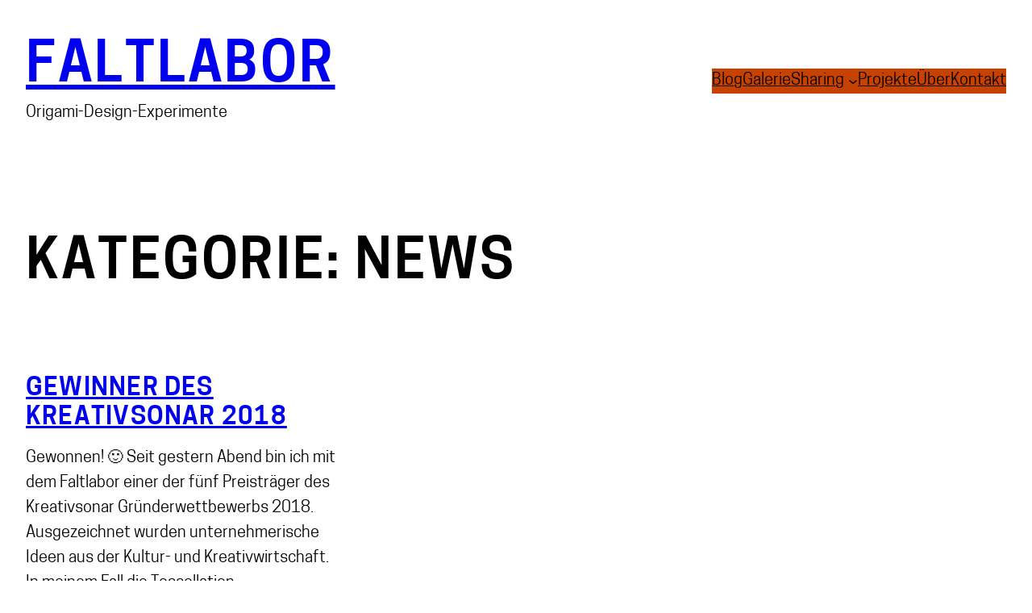

--- FILE ---
content_type: text/css
request_url: https://www.faltlabor.de/wordpress/wp-content/themes/bibimbap/style.css?ver=1.0.0
body_size: 1038
content:
/*
Theme Name: Bibimbap
Theme URI: https://github.com/automattic/themes/tree/trunk/bibimbap
Author: Automattic
Author URI: https://automattic.com
Description: A simple and fun restaurant theme.
Requires at least: 6.1
Tested up to: 6.1
Requires PHP: 5.7
Version: 1.0.0
License: GNU General Public License v2 or later
License URI: https://www.gnu.org/licenses/gpl-2.0.html
Template: 
Text Domain: bibimbap
Tags: one-column, custom-colors, custom-menu, custom-logo, editor-style, featured-images, full-site-editing, rtl-language-support, theme-options, threaded-comments, translation-ready, wide-blocks, food-and-drink
*/

/*
 * Control the hover stylings of outline block style.
 * Unnecessary once block styles are configurable via theme.json
 * https://github.com/WordPress/gutenberg/issues/42794
 */
.wp-block-button.is-style-outline>.wp-block-button__link:not(.has-background):hover {
	background-color: var(--wp--preset--color--secondary);
	color: var(--wp--preset--color--background);
	border-color: var(--wp--preset--color--secondary);
}

/*
 * Link styles
 * https://github.com/WordPress/gutenberg/issues/42319
 */
a {
	text-decoration-thickness: .0625em !important;
	text-underline-offset: .15em;
}